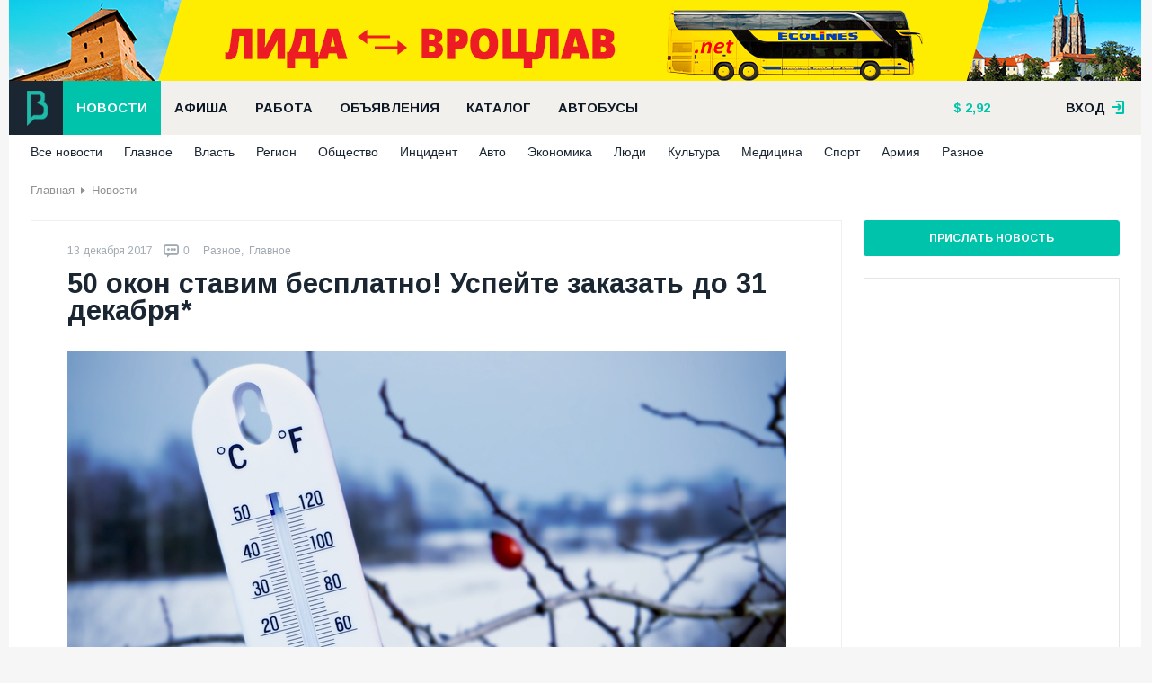

--- FILE ---
content_type: text/html; charset=UTF-8
request_url: https://bizlida.by/news/raznoe/news-5473
body_size: 9719
content:
<!DOCTYPE html><html prefix="og: http://ogp.me/ns# article: http://ogp.me/ns/article#"><head><meta http-equiv="Content-Type" content="text/html; charset=utf-8"/><title>50 окон ставим бесплатно! Успейте заказать до 31 декабря*</title><meta name="description" content="Декабрь — первый месяц зимы. Согласно данным средняя температура в этот период от 0°С до -8°С. Какая погода будет в ближайшее время? Прогнозы могут ошибаться, и при этом точно известно, что зима продлится 90 дней, а значит, тепла нам ждать еще долго. Зато …"/><meta name="creator" content="ITMEDIA, www.itmedia.by"/><link rel="stylesheet" href="/bundles/bizlidasite/css/plugin.css?v30"/><link rel="stylesheet" href="/bundles/bizlidasite/css/main-new.css?v30"/><link href='https://fonts.googleapis.com/css?family=Arimo:400,700&subset=cyrillic,latin' rel='stylesheet'
          type='text/css'><script type="text/javascript" src="/bundles/bizlidasite/js/jquery.js"></script><script type="text/javascript" src="/bundles/bizlidasite/js/plugins.js?v30"></script><script type="text/javascript" src="/bundles/bizlidasite/js/main-script.js?v30"></script><meta name="viewport" content="width=device-width"><link rel="apple-touch-icon-precomposed" sizes="144x144" href="https://bizlida.by/apple-touch-icon-144x144.png"/><link rel="icon" type="image/png" href="https://bizlida.by/favicon-196x196.png" sizes="196x196"/><link rel="icon" type="image/png" href="https://bizlida.by/favicon-32x32.png" sizes="32x32"/><link rel="icon" type="image/png" href="https://bizlida.by/favicon-16x16.png" sizes="16x16"/><link rel="alternate" type="application/rss+xml" title="RSS-канал" href="https://bizlida.by/news/rss"/><meta property="og:type" content="article"/><meta property="og:title" content="50 окон ставим бесплатно! Успейте заказать до 31 декабря*"/><meta property="og:url" content="https://bizlida.by/news/raznoe/news-5473"/><meta property="og:image" content="https://bizlida.by/media/pages/a6/a3/a6a308b985b3ab97163d87c57e1fb374.jpeg"/><meta property="og:description" content="Декабрь — первый месяц зимы. Согласно данным средняя температура в этот период от 0°С до -8°С. Какая погода будет в ближайшее время? Прогнозы могут ошибаться, и при этом точно известно, что зима продлится 90 дней, а значит, тепла нам ждать еще долго. Зато ..."/><meta property="article:published_time" content="2017-12-13T09:30:00+03:00"/></head><body><div class="bl-overlay"></div><div class="main-wrapper"><div class="bl-container-main"><div class="bl-panel"><div class="bl-blk bl-banner" style="margin: 0; padding: 0;"><iframe src="https://rotation.advmedia.by/go.php?id=1&type=iframe&r=616263" class="bl-240" style="width: 100%; height: 90px; display: block; margin: 0"></iframe></div></div><div class="bl-panel panel-header"><div class="header-main"><div class="df-row"><div class="df-col" style="position: relative"><a href="/" class="bl-logo"></a></div><div class="df-col-full"><div class="bl-blk"><ul class="nav nav-horizontal bl-main-menu"><li><a class="sel"                                                   href="/news">
                                                    Новости
                                                </a></li><li><a                                                    href="/afisha">
                                                    Афиша
                                                </a></li><li><a                                                    href="/job">
                                                    Работа
                                                </a></li><li><a                                                    href="/baraholka">
                                                    Объявления
                                                </a></li><li><a                                                    href="/catalog">
                                                    Каталог
                                                </a></li><li><a                                                    href="/bus">
                                                    Автобусы
                                                </a></li></ul></div></div><div class="df-col"><div class="bl-blk"><ul class="nav nav-horizontal bl-header-info"><li><a href="/kurs"  title="Курс на 26 ноября 2025" class="bl-i-dollar">

        2,92
    </a></li><li></li></ul></div></div><div class="df-col df-float-right"><div class="bl-registry"><div class="login-user"><a href="#" class="link open">вход <span class="bl-f-ico bl-i-enter"></span></a><div class="login-box"><div class="panel login" style="display: block"><div class="df-clear-wrap"><div class="col f-col"><div class="headline">
                                    Авторизация
                                    <span class="bl-f-ico bl-i-enter"></span></div><form action="/login_check" method="post"><div class="control-row"><input type="email" name="_email" placeholder="E-mail"/></div><div class="control-row"><input type="password" name="_password" placeholder="Пароль"/></div><div class="control-row" style="margin-top: 5px"><div class="col"><input type="checkbox" name="_remember_me"/><label>Запомнить меня</label></div><div class="col df-align-r"><a href="/amnesia">Забыли пароль?</a></div></div><div class="control-row"><button class="bl-btn">Войти</button></div></form></div><div class="col t-col"><a href="/registration" class="headline panel-default">Регистрация<span>&#8594;</span></a></div><div class="col s-col"><div class="headline">
                                    Войти с помощью социальных сетей
                                </div><div class="bl-blk"><div class="bl-blk-title">Зайти можно через социальные сети</div><div class="bl-social-enter"><div class="bl-elem"><div class="description">
                Вы можете авторизоваться на сайте одним кликом по значку любой из ваших социальных сетей.
            </div></div><div class="bl-elem"><ul class="nav nav-horizontal"><li><a href="/connect/facebook" class="bl-f-ico bl-i-facebook"></a></li><li><a href="/connect/vkontakte" class="bl-f-ico bl-i-vk"></a></li><li><a href="/connect/google" class="bl-f-ico bl-i-gplus"></a></li><li><a href="/connect/odnoklassniki" class="bl-f-ico bl-i-odk"></a></li></ul></div></div></div></div></div></div><div class="panel registry"><div class="df-clear-wrap"><div class="col f-col"><div class="headline">
                                    Регистрация на сайте
                                </div><p>
                                    Благодаря регистрации вы сможете размещать объявления,
                                    вакансии, сможете комментировать новости, афишу и
                                    объявления.
                                </p><p>
                                    Регистрируясь, вы принимаете
                                    <a href="/rules" style="color: #fff">правила ресурса.</a></p></div><div class="col t-col"><a href="#" class="headline panel-switcher"><span class="bl-f-ico bl-i-enter"></span>Авторизация<span>&#8594;</span></a></div><div class="col s-col"><div class="headline">&nbsp;</div><form action="/registration" method="post"><div class="control-row"><input type="text" name="registration[username]" placeholder="Представьтесь"/></div><div class="control-row"><input type="email" name="registration[email]" placeholder="E-mail"/><div class="hint">
                                            На этот почтовый ящик придет письмо <br/> с
                                            инструкцией для продолжения
                                            <br/> регистрации
                                        </div></div><div class="control-row"><input type="password" name="registration[password][first]"
                                               placeholder="Пароль"/></div><div class="control-row"><input type="password" name="registration[password][second]"
                                               placeholder="Пароль ёще раз"/></div><div class="control-row"><input type="checkbox" name="registration[confirm]"/><label>С условиями согласен</label></div><div class="control-row"><button class="bl-btn">Регистрация</button></div></form></div></div></div></div></div></div></div></div></div><div class="bl-container "><ul class="nav nav-horizontal bl-sub-menu"><li><a href="/news" >
                Все новости
            </a></li><li><a href="/news/top" >
                    Главное
                </a></li><li><a href="/news/vlast" >
                    Власть
                </a></li><li><a href="/news/region" >
                    Регион
                </a></li><li><a href="/news/society" >
                    Общество
                </a></li><li><a href="/news/incident" >
                    Инцидент
                </a></li><li><a href="/news/auto" >
                    Авто
                </a></li><li><a href="/news/economics" >
                    Экономика
                </a></li><li><a href="/news/ludi" >
                    Люди
                </a></li><li><a href="/news/culture" >
                    Культура
                </a></li><li><a href="/news/medic" >
                    Медицина
                </a></li><li><a href="/news/sport" >
                    Спорт
                </a></li><li><a href="/news/army" >
                    Армия
                </a></li><li><a href="/news/raznoe" >
                    Разное
                </a></li></ul></div></div><div class="bl-panel panel-content"><div class="bl-container"><ul class="nav nav-horizontal bl-breadcrumbs"><li><a href="/">Главная</a></li><li><a href="/news">Новости</a></li></ul><div class="bl-page-title df-clear-wrap"></div><div class="bl-main-content"><div class="df-row"><div class="df-col df-col9"><script>
        $('document').ready(function () {
            $('.bl-page-title').hide();
        })
    </script><div itemscope itemtype="http://schema.org/Article" class="bl-blk news-article"><div class="publication-info"><div class="bl-elem"><span class="date">13 декабря 2017</span><meta itemprop="datePublished" content="2017-12-13T09:30:00+03:00"/></div><div class="bl-elem"><a href="#comments" class="comments"><span
                            class="bl-f-ico bl-i-comments"></span><span
                            itemprop="commentCount">0</span></a></div><div class="bl-elem">
                                                            &nbsp;<a href="/news/raznoe"
                                 class="tag"
                                 itemprop="genre">Разное</a>,                                                                                &nbsp;<a href="/news/top"
                                 class="tag"
                                 itemprop="genre">Главное</a></div></div><h1 itemprop="name">50 окон ставим бесплатно! Успейте заказать до 31 декабря*</h1><meta itemptop="description" content="Декабрь — первый месяц зимы. Согласно данным средняя температура в этот период от 0°С до -8°С. Какая погода будет в ближайшее время? Прогнозы могут ошибаться, и при этом точно известно, что зима продлится 90 дней, а значит, тепла нам ждать еще долго. Зато ..."><div class="bl-blk bl-content" itemprop="articleBody"><p><img alt="" src="/media/img/2998b747e925959dd0948418be7c9362.jpeg" /></p><p><strong>Декабрь &mdash; первый месяц зимы. Согласно данным средняя температура в этот период от 0&deg;С до -8&deg;С. Какая погода будет в ближайшее время? Прогнозы могут ошибаться, и при этом точно известно, что зима продлится 90 дней, а значит, тепла нам ждать еще долго.</strong></p><p>Зато впереди Новый год, а это время светлых надежд и, конечно же, подарков. Задумываетесь, кому что подарить? Можно обойтись традиционными мелочами, а можно порадовать себя или близких действительно нужной вещью, которая будет приносить пользу долгие годы. Праздничное предложение от компании &laquo;Окнаград&raquo;: только <strong>до 31 декабря</strong><strong>акция &laquo;</strong><a href="https://www.oknagrad.by/ru/sales/?utm_source=bizlidaby&amp;utm_medium=article12_12&amp;utm_campaign=sales"><strong>50 окон ставим бесплатно</strong></a><strong>&raquo;</strong>! Заказав у производителя теплые ПВХ-окна, вы получите профессиональный монтаж в подарок.</p><p>НОВЫЕ ОКНА &mdash; ЧТОБЫ НОВЫЙ ГОД БЫЛ ТЕПЛЫМ!</p><p>Новые окна нужны и в декабре: строится жилье, готовится переезд в другую квартиру или холод оккупировал дом. Если вы задумывались о теплых окнах, предлагаем сейчас заказать энергосберегающие окна ПВХ в Лиде с бесплатной установкой. Предложение ограниченно.</p><p><img alt="" src="/media/img/df67537ac7954b0623184d3cff6db06a.jpeg" /></p><p><strong>Преимущества акции:</strong></p><ol><li>Профессиональный МОНТАЖ БЕСПЛАТНО + СКИДКА 20% на ОКНА из теплого профиля <a href="https://www.oknagrad.by/ru/products/plastic_windows/profile_system/?utm_source=bizlidaby&amp;utm_medium=article12_12&amp;utm_campaign=profile">Salamander</a> при оплате в 2 этапа.</li><li>Комфортная оплата заказа в два этапа: 1) при заключении договора, 2) после монтажа.</li><li>СКИДКА 30% на алюминиевые балконные рамы в Лиде</li><li>При установке используются качественные расходные материалы и специальная устойчивая к морозу зимняя пена.</li><li>Возможность выполнения монтажных работ при температуре до -10&deg;С.</li></ol><p>Подробнее о том, как купить окна в Лиде и получить бесплатную установку, можно <a href="https://www.oknagrad.by/ru/contacts/?utm_source=bizlidaby&amp;utm_medium=article12_12&amp;utm_campaign=company">узнать</a> у менеджеров компании.</p><p>Учитывая предстоящие приятные траты на Новый год: подарки, стол и походы в гости &mdash; очень актуальной может оказаться возможность оформления заказа в рассрочку. &laquo;Окнаград&raquo; предлагает в Лиде <a href="https://www.oknagrad.by/ru/sales/1371/?utm_source=bizlidaby&amp;utm_medium=article12_12&amp;utm_campaign=payment%20by%20installments">РАССРОЧКУ 0% на 21 месяц</a>, без поручителей и справок. Действуют рассрочка на 6 месяцев по картам <em>&laquo;Карта покупок&raquo; </em>от<em> &laquo;Белгазпромбанк&raquo;, &laquo;Smart-Карта&raquo; </em>от<em> &laquo;Банк Москва-Минск&raquo; и &laquo;Магнит&raquo; от &laquo;Беларусбанк&raquo;</em>. <strong>Скидки при заказе в рассрочку до 25%</strong>. Узнайте подробные условия у консультантов.</p><p>Посмотрите другие <a href="https://www.oknagrad.by/ru/sales/?utm_source=bizlidaby&amp;utm_medium=article12_12&amp;utm_campaign=sales">предложения</a> в декабре.</p><p><strong>Окна от компании &laquo;</strong><strong>Окнаград&raquo;</strong><strong> &mdash; это</strong>:</p><p><img alt="" src="/media/img/38cf3f4fb1126e61876add930dee49d0.jpeg" /></p><p><u>Почему многие выбирают сегодня компанию &laquo;Окнаград&raquo;:</u></p><p><img alt="" src="/media/img/41ebc0ee6574e4deea29d0497e1156ad.jpeg" /></p><p><a href="https://www.oknagrad.by/ru/measure/?utm_source=bizlidaby&amp;utm_medium=article12_12&amp;utm_campaign=measurement">Закажите окна</a> прямо сейчас на сайте компании и получите монтаж бесплатно. Приятный подарок к Новому году!</p><p>Звоните и заходите в наш офис продаж!</p><p>&nbsp;</p><p><img alt="" src="/media/img/9e32c7c799ea25e14cb2aba1607ef1f1.jpeg" style="float: left; margin: 5px 20px;" />г. Лида, ул. Шубина 11, оф. 25/1<br />
Тел. +375 (154) 60-60-60<br />
МТС +375-33-638-6000<br />
Velcom +375-29-638-6000<br />
E-mail: <a href="mailto:info@oknagrad.by">info@oknagrad.by</a></p><p>&nbsp;</p><p>&nbsp;</p><p>&nbsp;</p><p><a href="https://www.oknagrad.by/ru/contacts/?utm_source=bizlidaby&amp;utm_medium=article12_12&amp;utm_campaign=company" target="_blank">Адреса и телефоны офисов компании в 80 городах Республики Беларусь</a></p><p><span style="color:#696969;">* </span><a href="/adv"><span style="color:#696969;">на правах рекламы</span></a></p><hr /><p><span style="color:#696969;">&laquo;Бизнес-Лида&raquo;, 2017.</span></p></div><p class="bl-gray">Если вы заметили ошибку в тексте, пожалуйста, выделите её и нажмите Ctrl+Enter</p><script type="text/javascript" src="/bundles/bizlidasite/js/textmistake.js"></script><script type="text/javascript">
    (function (e) {
        jQuery(document).textmistake({
            'sendmailUrl': '/textmistake'
        });
    })(jQuery)
</script><div class="bl-blk bl-blk-share"><script type="text/javascript" src="//yastatic.net/share/share.js" charset="utf-8"></script><div class="yashare-auto-init" data-yashareL10n="be"
         data-yashareQuickServices="vkontakte,facebook,twitter,odnoklassniki,gplus" data-yashareTheme="counter"></div></div></div><div class="bl-blk"><!-- Yandex.RTB R-A-1206780-5 --><div id="yandex_rtb_R-A-1206780-5"></div><script type="text/javascript">
    (function(w, d, n, s, t) {
        w[n] = w[n] || [];
        w[n].push(function() {
            Ya.Context.AdvManager.render({
                blockId: "R-A-1206780-5",
                renderTo: "yandex_rtb_R-A-1206780-5",
                async: true
            });
        });
        t = d.getElementsByTagName("script")[0];
        s = d.createElement("script");
        s.type = "text/javascript";
        s.src = "//an.yandex.ru/system/context.js";
        s.async = true;
        t.parentNode.insertBefore(s, t);
    })(this, this.document, "yandexContextAsyncCallbacks");
</script></div></div><div class="df-col df-col3 sidebar"><div class="bl-blk"><a class="bl-btn bl-btn-sidebar" href="/contacts#feedback">Прислать новость</a></div><div class="bl-blk"><div class="bl-side-banner"><iframe src="https://rotation.advmedia.by/go.php?id=2&type=iframe&r=931428" class="bl-240"></iframe></div></div><div class="bl-blk"><div class="bl-info-board bl-vertical-info-board"><div class="df-row"><div class="df-col df-col3"><div class="item"><span class="bl-f-ico bl-i-magnifier"></span><a href="/catalog">
                        Каталог фирм. Удобный поиск компаний и услуг
                    </a></div></div><div class="df-col df-col3"><div class="item"><span class="bl-f-ico bl-i-list"></span><a href="/bus">
                        Расписание автобусов г. Лида
                    </a></div></div><div class="df-col df-col3"><div class="item"><span class="bl-f-ico bl-i-drink"></span><a href="/catalog/kafe-bary-restorany-piccerii">
                        Вкусно покушать! Кафе, бары, рестораны
                    </a></div></div><div class="df-col df-col3"><div class="item"><span class="bl-f-ico bl-i-house"></span><a href="/catalog/usadby-bani-kottedzhi">
                        Усадьбы, бани, коттеджи
                    </a></div></div></div></div></div><div class="bl-blk"><div class="bl-related-news"><div class="df-row"><div class="df-col df-fix-col3"><div class="module news-module " itemscope itemtype="http://schema.org/Article"><div class="image"><a href="/news/top/news-11407" itemprop="url"><img src="https://bizlida.by/cache/news_thumb/media/pages/cd/1a/cd1a2e924a1e08f17eb8a8d65624793e.jpeg" alt="За десять месяцев в Гродненской области построили жилья меньше, чем в других регионах" itemprop="image"/></a><div class="info"><div class="bl-elem"><div class="category">
                                                                                                                                                                                                                                                                                                        &nbsp;<span itemprop="genre">Регион</span>
                                                                                                                                                                                                                    &nbsp;<span itemprop="genre">Экономика</span>
                                                                                                                                                                                                                    &nbsp;<span itemprop="genre">Общество</span></div></div><div class="bl-elem"><a href="/news/top/news-11407#comments" class="comments"><span class="bl-f-ico bl-i-comments"></span><span itemprop="commentCount">0</span></a></div></div></div><div class="body"><div class="bl-elem"><div class="date">25 ноября</div><meta itemprop="datePublished" content="2025-11-25T16:17:00+03:00"/></div><div class="bl-elem"><a href="/news/top/news-11407" class="headline" itemprop="name">

                За десять месяцев в Гродненской области построили жилья меньше, чем в других регионах
            </a></div><div class="bl-elem"><div class="summary" itemprop="description">
                Национальный статистический комитет Беларуси привел новые данные о результатах в сфере жилищного строительства, достигнутых в нашей стране за январь-октябрь …
            </div></div></div></div></div><div class="df-col df-fix-col3"><div class="module news-module " itemscope itemtype="http://schema.org/Article"><div class="image"><a href="/news/top/news-11406" itemprop="url"><img src="https://bizlida.by/cache/news_thumb/media/pages/4c/bf/4cbf762245812777fc3ccfb77cfe7943.jpeg" alt="С 1 января увеличивается размер базовой величины" itemprop="image"/></a><div class="info"><div class="bl-elem"><div class="category">
                                                                                                                                                                                                                                                                                                        &nbsp;<span itemprop="genre">Общество</span>
                                                                                                                                                                                                                    &nbsp;<span itemprop="genre">Экономика</span></div></div><div class="bl-elem"><a href="/news/top/news-11406#comments" class="comments"><span class="bl-f-ico bl-i-comments"></span><span itemprop="commentCount">0</span></a></div></div></div><div class="body"><div class="bl-elem"><div class="date">24 ноября</div><meta itemprop="datePublished" content="2025-11-24T19:04:00+03:00"/></div><div class="bl-elem"><a href="/news/top/news-11406" class="headline" itemprop="name">

                С 1 января увеличивается размер базовой величины
            </a></div><div class="bl-elem"><div class="summary" itemprop="description">
                Данный показатель влияет на размер ряда социальных выплат (пособия, стипендии, материальная помощь и иные), а также на поступление отдельных платежей …
            </div></div></div></div></div><div class="df-col df-fix-col3"><div class="module news-module " itemscope itemtype="http://schema.org/Article"><div class="image"><a href="/news/top/news-11404" itemprop="url"><img src="https://bizlida.by/cache/news_thumb/media/pages/a4/9c/a49ca6559cc20ed3ec5b1e9b140973b2.jpeg" alt="Под Новогрудком через аукцион снова продаётся «Мурованка Хрептовичей». Но теперь всего за 2 базовые величины" itemprop="image"/></a><div class="info"><div class="bl-elem"><div class="category">
                                                                                                                                                                                                                                                                                                        &nbsp;<span itemprop="genre">Регион</span>
                                                                                                                                                                                                                    &nbsp;<span itemprop="genre">Общество</span>
                                                                                                                                                                                                                    &nbsp;<span itemprop="genre">Экономика</span></div></div><div class="bl-elem"><a href="/news/top/news-11404#comments" class="comments"><span class="bl-f-ico bl-i-comments"></span><span itemprop="commentCount">0</span></a></div></div></div><div class="body"><div class="bl-elem"><div class="date">24 ноября</div><meta itemprop="datePublished" content="2025-11-24T18:29:00+03:00"/></div><div class="bl-elem"><a href="/news/top/news-11404" class="headline" itemprop="name">

                Под Новогрудком через аукцион снова продаётся «Мурованка Хрептовичей». Но теперь всего за 2 базовые величины
            </a></div><div class="bl-elem"><div class="summary" itemprop="description">
                Щорсовский сельский исполнительный комитет вновь выставил в Гродненской области на продажу через аукционные торги на площадке Белорусской универсальной …
            </div></div></div></div></div></div></div></div></div></div></div></div></div><div class="bl-panel panel-footer"><div class="bl-container"><div class="df-row"><div class="df-col df-col7"><div class="bl-blk"><div class="bl-elem"><ul class="nav nav-horizontal bl-footer-menu"><li><a href="/about/project">О сайте</a></li><li><a href="/contacts">Контакты</a></li><li><a href="/rules">Правила использования</a></li><li><a href="/adv">Реклама на сайте</a></li><li><a href="/catalog/for-companies">Размещение в
                                                        каталоге</a></li></ul></div><div class="bl-elem">
                                        &copy; «Бизнес-Лида», 2006–2025
                                    </div><div class="bl-elem">
                                        Сайт города Лида: новости, объявления, каталог фирм и организаций, вакансии и
                                        резюме, афиша, полезная информация.
                                    </div><div class="bl-elem"><span class="copyright">
                                         &copy; Дизайн и разработка &laquo;<a href="http://itmedia.by">ITMEDIA</a>&raquo;
                                    </span></div></div></div><div class="df-col df-col4"><ul class="nav nav-horizontal bl-social"><li><a href="https://www.facebook.com/bizlida.by"><span class="bl-facebook-new"></span>Facebook</a></li><li><a href="http://vk.com/bizlida_by"><span class="bl-vk-new"></span>Вконтакте</a></li><li><a href="https://t.me/bizlida"><span class="bl-telegram-new"></span>Telegram</a></li><li><a href="/news/rss"><span class="bl-rss-new"></span>RSS лента</a></li></ul></div><div class="df-col df-col1"><a href="#" class="bl-btn bl-btn-up"
                                   onclick="$(document).ready(function(){$('body').animate({scrollTop: 0}, 500); return false})"><span class="bl-f-ico bl-i-up"></span>Наверх</a></div></div></div></div></div></div><div class="big-poster"><p><a href="https://tki.by/?utm_source=bizlida&amp;utm_medium=baner_futer&amp;utm_campaign=vorota" rel="nofollow" target="_blank"><img alt="" src="/media/img/34d86a9e430516a5b0bfaeed5fe80f8a.jpeg" style="width: 1260px; height: 350px; border-width: 0px; border-style: solid;" /></a></p></div><script type="text/javascript" src="/bundles/bizlidasite/js/post-loader.js"></script><!-- Yandex.Metrika counter --><script type="text/javascript">(function (d, w, c) { (w[c] = w[c] || []).push(function() { try { w.yaCounter813392 = new Ya.Metrika({id:813392, webvisor:true, clickmap:true, trackLinks:true}); } catch(e) { } }); var n = d.getElementsByTagName("script")[0], s = d.createElement("script"), f = function () { n.parentNode.insertBefore(s, n); }; s.type = "text/javascript"; s.async = true; s.src = (d.location.protocol == "https:" ? "https:" : "http:") + "//mc.yandex.ru/metrika/watch.js"; if (w.opera == "[object Opera]") { d.addEventListener("DOMContentLoaded", f, false); } else { f(); } })(document, window, "yandex_metrika_callbacks");</script><noscript><div><img src="//mc.yandex.ru/watch/813392" style="position:absolute; left:-9999px;" alt="" /></div></noscript><!-- /Yandex.Metrika counter --><script>
  (function(i,s,o,g,r,a,m){i['GoogleAnalyticsObject']=r;i[r]=i[r]||function(){
  (i[r].q=i[r].q||[]).push(arguments)},i[r].l=1*new Date();a=s.createElement(o),
  m=s.getElementsByTagName(o)[0];a.async=1;a.src=g;m.parentNode.insertBefore(a,m)
  })(window,document,'script','https://www.google-analytics.com/analytics.js','ga');

  ga('create', 'UA-93934626-1', 'auto');
  ga('send', 'pageview');

</script></body></html>

--- FILE ---
content_type: text/html; charset=UTF-8
request_url: https://rotation.advmedia.by/go.php?id=1&type=iframe&r=616263
body_size: 263
content:
<!DOCTYPE html><html><head><meta charset="utf-8"/></head><body style="overflow: hidden; padding: 0; margin: 0;"><a href="http://rotation.advmedia.by/redirect.php?id=167" target="_blank" rel="nofollow"><img src="https://bizlida.by/media/ad/0b/cb/0bcb8d358026aaef49ae0e9cf461eaf3.jpeg" alt="" /></a></body></html>